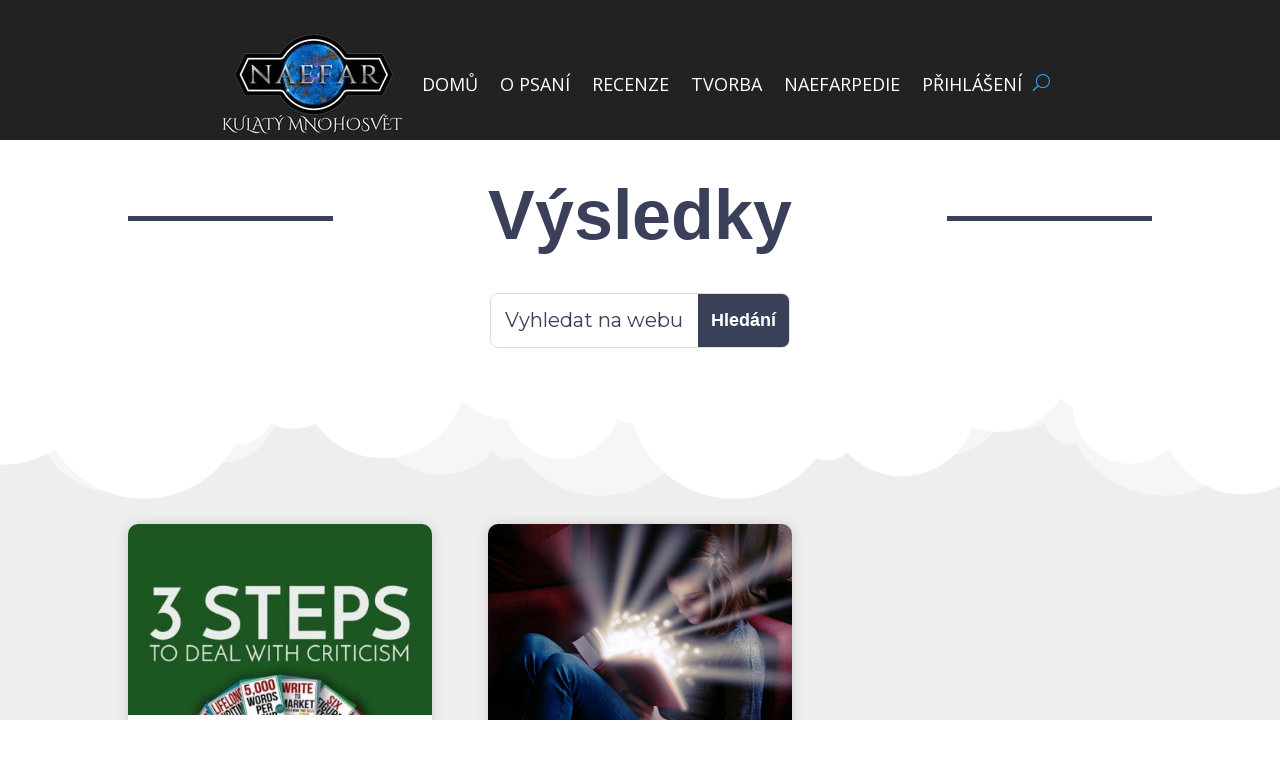

--- FILE ---
content_type: text/javascript
request_url: https://www.naefar.cz/wp-content/plugins/hide-and-seek-header/public/js/hide-and-seek-header-public.js?ver=1.4.0
body_size: 522
content:
/**
 * Hide and Seek Header JavaScript
 *
 * Script that watches for scroll events.
 * By default this script hides the header
 * when scrolling down.
 */

// Define the globals.
var lastScrollTop = 0;
var landingMode = php_vars.landing_mode;
var sensiSetting = php_vars.sensi_setting; // 15;
var sensiValue = 0; // Default is no sensitivity.

// Define the constants.
const HEADERELT = "header";
const HEADERCLASS = ".fusion-header";
const TOGGLECLASS = "hideandseek-hide-down";
const LANDINGCLASS = TOGGLECLASS + '__landing';
const DEFAULT_SENSITIVITY = 15; // Sweet spot for now.

function checkIfAtTop() {
  if (window.pageYOffset === 0) {
    document.querySelector(HEADERCLASS).classList.add(TOGGLECLASS);
    document.querySelector(HEADERELT).classList.add(LANDINGCLASS);
  }
}

if (landingMode == 1) {
  checkIfAtTop();
}

if (sensiSetting == 1) {
  sensiValue = DEFAULT_SENSITIVITY;
}

// Detect the scroll.
window.addEventListener(
  "scroll",
  function() {
    let st = window.pageYOffset || document.documentElement.scrollTop;
    // Credits: "https://github.com/qeremy/so/blob/master/so.dom.js#L426"
    if (st > lastScrollTop) {
      document.querySelector(HEADERCLASS).classList.add(TOGGLECLASS);
      document.querySelector(HEADERELT).classList.remove(LANDINGCLASS);
    } else {
      /**
       * Let's try to have a scroll offset to reduce 
       * the sensitivity of the header reappearing. 
       * 
       * But, always show the menu when scrolled to top
       * of the page.
       */
      if (((lastScrollTop - st) > sensiValue) || (st == 0)) {
        document.querySelector(HEADERCLASS).classList.remove(TOGGLECLASS);
      }
    }

    if (landingMode == 1) {
      checkIfAtTop();
    }

    lastScrollTop = st <= 0 ? 0 : st; // For Mobile or negative scrolling
  },
  false
);
